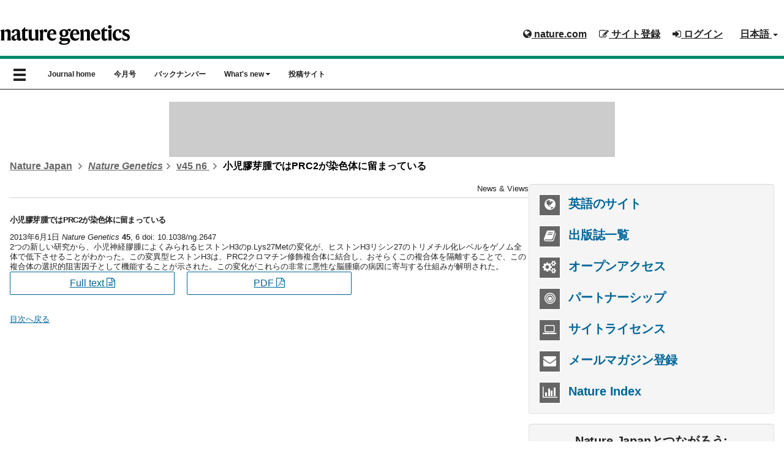

--- FILE ---
content_type: text/html; charset=UTF-8
request_url: https://www.natureasia.com/ja-jp/ng/45/6/ng.2647/%E5%B0%8F%E5%85%90%E8%86%A0%E8%8A%BD%E8%85%AB%E3%81%A7%E3%81%AFPRC2%E3%81%8C%E6%9F%93%E8%89%B2%E4%BD%93%E3%81%AB%E7%95%99%E3%81%BE%E3%81%A3%E3%81%A6%E3%81%84%E3%82%8B
body_size: 9381
content:
<!DOCTYPE html>

<!--[if lt IE 9]>
<html lang="ja" class="ie8">
<![endif]-->
<!--[if (gte IE 9)|!(IE)]>-->
<html class="html--asia" lang="ja">
<!--<![endif]-->
	<head>
	    <meta charset="utf-8">
	    <meta http-equiv="X-UA-Compatible" content="IE=edge">
	    <meta name="viewport" content="width=device-width, initial-scale=1">
	    <meta name="apple-itunes-app" content="app-id=847182178">
	    <meta name="keywords" content="Nature Genetics, 遺伝学, ゲノミクス, エピジェネティクス, がん, 染色体生物学, 遺伝学技術, ネイチャー, ネイチャー・ポートフォリオ, Nature, Nature Portfolio">
	    <meta name="description" content="Nature Genetics は、遺伝学研究者にとって必読の原著論文ジャーナル誌です。世界中の質の高い論文を網羅しており、ヒトの遺伝学とゲノミクス、エピジェネティクス、がん、染色体生物学、遺伝学技術など、当研究分野全体における最新の研究成果を掲載しています。">
		
			    
		<link rel="icon" href="/static/common/img/favicon.ico">
		
	    	    <title>小児膠芽腫ではPRC2が染色体に留まっている | Nature Genetics | Nature Portfolio</title>
	    <!-- Latest compiled and minified CSS -->
		<link rel="stylesheet" href="https://maxcdn.bootstrapcdn.com/bootstrap/3.3.2/css/bootstrap.min.css">

	    <!-- Optional theme -->
	    <link rel="stylesheet" href="https://cdnjs.cloudflare.com/ajax/libs/drawer/3.2.0/css/drawer.min.css">
	    <link href="//maxcdn.bootstrapcdn.com/font-awesome/4.7.0/css/font-awesome.min.css" rel="stylesheet">
	
	    <link rel="stylesheet" type="text/css" href="https://cdn.jsdelivr.net/jquery.slick/1.4.1/slick.css"/>
		
		<!-- Base stylesheet -->
		<link rel="stylesheet" href="/ja-jp/css/general.css">

		<!-- Elements stylesheet -->
		<link href="/dist/css/core.css" media="screen" rel="stylesheet" type="text/css">
		<link href="/dist/css/enhanced.css" media="screen" rel="stylesheet" type="text/css">
	
	    <link href="/ja-jp/ng/css/styles.css" media="screen" rel="stylesheet" type="text/css" >
<link href="/ja-jp/css/general.css" media="screen" rel="stylesheet" type="text/css" >
<link href="/common/css/new-branding.css" media="screen" rel="stylesheet" type="text/css" >	    
	    <!-- HTML5 shim and Respond.js for IE8 support of HTML5 elements and media queries -->
	    <!--[if lt IE 9]>
	    <script src="https://oss.maxcdn.com/html5shiv/3.7.2/html5shiv.min.js"></script>
	    <script src="https://oss.maxcdn.com/respond/1.4.2/respond.min.js"></script>
	    <script src="https://api.html5media.info/1.1.4/html5media.min.js"></script>
	    <![endif]-->

	    	
	    <!-- Google Tag Manager for Tokyo -->
<script>(function(w,d,s,l,i){w[l]=w[l]||[];w[l].push({'gtm.start':
new Date().getTime(),event:'gtm.js'});var f=d.getElementsByTagName(s)[0],
j=d.createElement(s),dl=l!='dataLayer'?'&l='+l:'';j.async=true;j.src=
'https://www.googletagmanager.com/gtm.js?id='+i+dl;f.parentNode.insertBefore(j,f);
})(window,document,'script','dataLayer','GTM-NN9H6SH');</script>
<!-- End Google Tag Manager -->

<!-- Google Tag Services (DFP) -->
<script src="/common/js/google-tag-services.js"></script>
		
	
	    	</head>

	<body class="body--asia drawer drawer--left reading ng" id="toc-archive">

<!-- Google Tag Manager (noscript) -->
<noscript><iframe src="https://www.googletagmanager.com/ns.html?id=GTM-NN9H6SH"
height="0" width="0" style="display:none;visibility:hidden"></iframe></noscript>
<!-- End Google Tag Manager (noscript) -->
	
	<header class="c-header c-header--clear-style u-pt-16" id="header" data-header>

	    <div id="masthead" class="c-header__row">
	        <div class="c-header__container">
	            <!-- top bar menu -->
	            <ul id="logon-box" class="c-header__menu c-header__menu--global u-text-bold register nav navbar-nav navbar-right hidden-xs">
	                <li id="tb-naturedotcome" class="c-header__item c-header__item--padding c-header__item--hide-md-max"><a href="http://www.nature.com" class="c-header__link" rel="external"><i class="fa fa-globe" aria-hidden="true"></i> nature.com</a></li>
	                	
	                <esi:include src="/secure/esi/header-login/ja-jp/japan-navbar-right">	                    <li id="tb-register" class="c-header__item c-header__item--padding c-header__item--hide-md-max"><a href="#" class="c-header__link"><i class="fa fa-pencil-square-o" aria-hidden="true"></i> サイト登録</a></li>
	                    <li id="tb-login" class="c-header__item c-header__item--padding c-header__item--hide-md-max"><a href="#" class="c-header__link"><i class="fa fa-sign-in" aria-hidden="true"></i> ログイン</a></li>
	                </esi:include>	
	                <li id="tb-lang" class="c-header__item c-header__item--padding c-header__item--hide-md-max dropdown">
	                    <a href="#" class="c-header__link" data-toggle="dropdown" role="button" aria-haspopup="true"
	                       aria-expanded="false">日本語 <span class="caret"></span></a>
	                    <ul class="dropdown-menu">
	                        <li><a href="/en">English</a></li>
	                        <li><a href="http://www.naturechina.com/?utm_source=natureasiajp" rel="external">中文（简体）</a></li>
	                    </ul>
	                </li>
	            </ul>
	            <!-- end of top bar menu -->
	
	            <!-- header logo -->
	            	
	            <a href="/ja-jp/ng"><img src="/static/ja-jp/ng/img/ng-logo-black.svg" class="journal-logo" alt="Nature Genetics"></a>
	            <!-- end of header logo -->
	        </div>
	
	    </div>

	    <!-- top nav and drawer nav -->
	    <div role="banner">
    <nav class="drawer-nav" role="navigation">

        <ul class="drawer-menu">

            <!-- links to homepage and other lang websites -->
            <!-- natureasia.com logo -->
<li>
    <h2><a class="drawer-brand" href="/ja-jp"><img src="/static/common/img/header/logo-natureasia-white.svg" alt="natureasia.com"></a></h2>
    <button type="button" class="drawer-toggle drawer-hamburger show-x-icon">
      <span class="sr-only">toggle navigation</span>
      <span class="glyphicon glyphicon-remove" aria-hidden="true"></span>
    </button>
</li>
<!-- end of natureasia.com logo -->

<!-- lang nav -->
<li class="drawer-dropdown">
    <a class="drawer-menu-item" href="#" data-toggle="dropdown">日本語 <span class="drawer-caret"></span></a>
    <ul class="drawer-dropdown-menu">
        <li><a class="drawer-dropdown-menu-item" href="/en">English</a></li>
        <li><a class="drawer-dropdown-menu-item" href="http://www.naturechina.com/?utm_source=natureasiajp" rel="external">中文（简体）</a></li>
    </ul>
</li>
<!-- end of lang nav -->
            <!-- links to homepage and other lang websites -->

            <!-- journal nav -->
            <li class="drawer-menu-header"><i class="fa fa-book" aria-hidden="true"></i> <span>Nature Genetics</span></li>
            <li><a class="drawer-menu-item" href="/ja-jp/ng">Journal home</a></li>
            <li><a class="drawer-menu-item" href="/ja-jp/ng/toc">今月号</a></li>
            <li><a class="drawer-menu-item" href="/ja-jp/ng/archive">バックナンバー</a></li>
            <li class="drawer-menu-header"><i class="fa fa-fire" aria-hidden="true"></i> What's new</li>
            <li><a class="drawer-menu-item" href="/ja-jp/ng/pr-highlights">注目のハイライト</a></li>
            <li class="drawer-menu-header"><i class="fa fa-pencil-square-o" aria-hidden="true"></i> 投稿について</li>
			<li><a class="drawer-menu-item" href="https://mts-ng.nature.com/cgi-bin/main.plex?utm_source=natureasia&utm_medium=referral&utm_content=jp_content&utm_campaign=NJPN_3_KI_submit_Japanesesite" rel="external">投稿サイト </a></li>
            <!-- end of journal nav -->

            <!-- secondary nav -->
            
<!-- social icons -->
<li id="social">
    <div id="twitter"><a href="https://twitter.com/Naturejapan" rel="external"><i class="fa fa-twitter" aria-hidden="true"></i></a></div>
    <div id="facebook"><a href="https://www.facebook.com/NatureJapan" rel="external"><i class="fa fa-facebook" aria-hidden="true"></i></a></div>
    <div id="youtube"><a href="http://www.youtube.com/user/NatureVideoChannel" rel="external"><i class="fa fa-youtube" aria-hidden="true"></i></a></div>
</li>
<!-- end of social icons -->

<div class="clearfix"></div>

<li class="drawer-menu-header"><i class="fa fa-book" aria-hidden="true"></i> 出版誌</li>
<li><a class="drawer-menu-item" href="/ja-jp/sitemap">出版誌一覧</a></li>

<li class="drawer-menu-header"><i class="fa fa-shopping-cart" aria-hidden="true"></i> 購読情報</li>
<li><a class="drawer-menu-item" href="https://www.springernature.com/jp/librarians/licensing" rel="external">法人購読 </a></li>
<li><a class="drawer-menu-item" href="/ja-jp/info/personal-subscriptions">個人購読</a></li>

<li class="drawer-menu-header"><i class="fa fa-pencil" aria-hidden="true"></i> ネイチャー・リサーチのサービス</li>
<li><a class="drawer-menu-item" href="/ja-jp/authors">著者向けサービス</a></li>
<li><a class="drawer-menu-item" href="/ja-jp/partnership">パートナーシップ</a></li>

<li class="drawer-menu-header"><i class="fa fa-user" aria-hidden="true"></i> マイアカウント</li>


<esi:include src="/secure/esi/header-login/ja-jp/japan-header-drawer"><li><a class="drawer-menu-item" href="https://www.natureasia.com/secure/ja-jp/register">サイト登録</a></li>
<li><a class="drawer-menu-item" href="https://www.natureasia.com/secure/ja-jp/login">ログイン</a></li>
</esi:include>
<li class="drawer-menu-header"><i class="fa fa-building" aria-hidden="true"></i> 会社案内</li>
<li><a class="drawer-menu-item" href="/ja-jp/info/about/profile">会社概要</a></li>
<li><a class="drawer-menu-item" href="/ja-jp/info/about">CEOからのメッセージ</a></li>
<li><a class="drawer-menu-item" href="/ja-jp/info">お知らせ</a></li>
<li><a class="drawer-menu-item" href="/ja-jp/info/press-releases">プレスリリース</a></li>
<li><a class="drawer-menu-item" href="/ja-jp/info/recruit">採用情報</a></li>
<li><a class="drawer-menu-item" href="https://support.springernature.com/ja-JP/support/tickets/new" rel="external">各種お問い合わせ </a></li>
<li><a class="drawer-menu-item" href="https://support.nature.com/ja-JP/support/solutions" rel="external">ヘルプ </a></li>
<li><a class="drawer-menu-item" href="/ja-jp/sitemap">サイトマップ</a></li>            <!-- secondary nav -->

        </ul>
    </nav>
</div>

<nav id="menu-bar" class="navbar navbar-default">
	<div class="u-container">

		<div id="navbar" >

			<button type="button" class="drawer-toggle drawer-hamburger show-burger-icon">
			  <span class="sr-only">toggle navigation</span>
			  <span class="glyphicon glyphicon-menu-hamburger" aria-hidden="true"></span>
			</button>

			<!-- show on mobile only -->
			<div id="navbar-brand-mobile" class="hidden-md hidden-lg"><a href="/ja-jp">natureasia.com</a></div>

			<ul class="nav navbar-nav hidden-sm hidden-xs">

				<!-- journal nav -->
				<li class="hidden-sm hidden-xs nav-home">
					<a href="/ja-jp/ng">Journal home</a>
				</li>
				<li class="hidden-sm hidden-xs nav-toc">
					<a href="/ja-jp/ng/toc">今月号</a>
				</li>
				<li class="hidden-sm hidden-xs nav-archive">
					<a href="/ja-jp/ng/archive">バックナンバー</a>
				</li>
				<li class="hidden-sm hidden-xs nav-whats-new">
					<a href="#" class="dropdown-toggle" data-toggle="dropdown" role="button" aria-expanded="false">What's new <i class="fa fa-caret-down" aria-hidden="true"></i></a>
					<ul class="dropdown-menu" role="menu">
						<li class="dropdown-highlight"><a href="/ja-jp/ng/pr-highlights">注目のハイライト</a></li>
					</ul>
				</li>
				<li class="hidden-sm hidden-xs">
					<a href="https://mts-ng.nature.com/cgi-bin/main.plex?utm_source=natureasia&utm_medium=referral&utm_content=jp_content&utm_campaign=NJPN_3_KI_submit_Japanesesite" rel="external">投稿サイト </a>
				</li>
			</ul>



 		</div><!--/.nav-collapse-->
	</div>
</nav>	    <!-- end of top nav and drawer nav -->
	
	</header>

	<!-- ad space -->
	<div class="u-container">
	    <div class="leaderboard">
	        <!-- LB1 ad slot -->
<aside class="c-ad c-ad--728x90 header-leaderboard hidden-xs" style="margin: auto; padding: 0; max-width: 728px; max-height: 90px; overflow-x: hidden; overflow-y: hidden;">
    <div id="div-gpt-ad-LB1" class="c-ad__inner">
        <script>
            googletag.cmd.push(function () {
                googletag.display('div-gpt-ad-LB1');
            });
        </script>
    </div>
</aside>
	    </div>
	</div>

	<!-- breadcrumbs -->
		    <div class="u-container">
	        <ul class="c-breadcrumbs c-breadcrumbs--font u-text-bold u-mt-32">
	            <li class="c-breadcrumbs__item">
					<a class="c-breadcrumbs__link" href="/ja-jp">Nature Japan</a>
					<svg class="c-breadcrumbs__chevron" width="12" height="12" aria-hidden="true" focusable="false">
						<path d="m5.96738168 4.70639573 2.39518594-2.41447274c.37913917-.38219212.98637524-.38972225 1.35419292-.01894278.37750606.38054586.37784436.99719163-.00013556 1.37821513l-4.03074001 4.06319683c-.37758093.38062133-.98937525.38100976-1.367372-.00003075l-4.03091981-4.06337806c-.37759778-.38063832-.38381821-.99150444-.01600053-1.3622839.37750607-.38054587.98772445-.38240057 1.37006824.00302197l2.39538588 2.4146743.96295325.98624457z" fill-rule="evenodd" transform="matrix(0 -1 1 0 0 10)"></path>
					</svg>
				</li>
	            <li class="c-breadcrumbs__item"><a class="c-breadcrumbs__link" href="/ja-jp/ng"><i>Nature Genetics</i></a><svg class="c-breadcrumbs__chevron" width="12" height="12" aria-hidden="true" focusable="false"><path d="m5.96738168 4.70639573 2.39518594-2.41447274c.37913917-.38219212.98637524-.38972225 1.35419292-.01894278.37750606.38054586.37784436.99719163-.00013556 1.37821513l-4.03074001 4.06319683c-.37758093.38062133-.98937525.38100976-1.367372-.00003075l-4.03091981-4.06337806c-.37759778-.38063832-.38381821-.99150444-.01600053-1.3622839.37750607-.38054587.98772445-.38240057 1.37006824.00302197l2.39538588 2.4146743.96295325.98624457z" fill-rule="evenodd" transform="matrix(0 -1 1 0 0 10)"></path></svg></li>
<li class="c-breadcrumbs__item"><a class="c-breadcrumbs__link" href="/ja-jp/ng/45/6">
                    v45 n6            </a>
<svg class="c-breadcrumbs__chevron" width="12" height="12" aria-hidden="true" focusable="false">
<path d="m5.96738168 4.70639573 2.39518594-2.41447274c.37913917-.38219212.98637524-.38972225 1.35419292-.01894278.37750606.38054586.37784436.99719163-.00013556 1.37821513l-4.03074001 4.06319683c-.37758093.38062133-.98937525.38100976-1.367372-.00003075l-4.03091981-4.06337806c-.37759778-.38063832-.38381821-.99150444-.01600053-1.3622839.37750607-.38054587.98772445-.38240057 1.37006824.00302197l2.39538588 2.4146743.96295325.98624457z" fill-rule="evenodd" transform="matrix(0 -1 1 0 0 10)"></path>
</svg>
</li>
<li class="c-breadcrumbs__item active">小児膠芽腫ではPRC2が染色体に留まっている</li>
	        </ul>
	    </div>
	
	<div id="page" class="u-container">

<div class="l-with-sidebar">
    <!-- main content -->
    






<!-- breadcrumbs -->
<!-- end of breadcrumbs -->

<!-- drawers -->
<!-- end of drawers -->

<article class="main-container abstract">
    <header>
        <div class="u-text-right c-card__body--toc">News & Views</div>
        
        <!-- AddThis Share Button BEGIN -->
        <!-- AddThis Button BEGIN -->
<script type="text/javascript">
document.write(unescape('%3C%64%69%76%20%63%6C%61%73%73%3D%22%61%64%64%74%68%69%73%5F%74%6F%6F%6C%62%6F%78%20%61%64%64%74%68%69%73%5F%64%65%66%61%75%6C%74%5F%73%74%79%6C%65%22%20%69%64%3D%22%73%68%61%72%65%2D%63%6F%75%6E%74%22%3E%0A%09%3C%61%20%63%6C%61%73%73%3D%22%61%64%64%74%68%69%73%5F%62%75%74%74%6F%6E%5F%66%61%63%65%62%6F%6F%6B%5F%6C%69%6B%65%22%20%66%62%3A%6C%69%6B%65%3A%6C%61%79%6F%75%74%3D%22%62%75%74%74%6F%6E%5F%63%6F%75%6E%74%22%3E%3C%2F%61%3E%0A%09%3C%61%20%63%6C%61%73%73%3D%22%61%64%64%74%68%69%73%5F%62%75%74%74%6F%6E%5F%74%77%65%65%74%22%3E%3C%2F%61%3E%0A%3C%2F%64%69%76%3E'));
</script>

<script type="text/javascript">
   var addthis_config = {
      data_ga_property: 'UA-1577199-1',
      data_ga_social: true
   };
</script>
        
<script type="text/javascript" src="//s7.addthis.com/js/300/addthis_widget.js#pubid=edenbach"></script>
<!-- AddThis Button END -->        <!-- AddThis Share Button END -->
        
        <h1>小児膠芽腫ではPRC2が染色体に留まっている</h1>

        <p><time datetime="2013-06-01" pubdate="pubdate">2013年6月1日</time> <em>Nature Genetics</em> <strong>45</strong>, 6 doi: 10.1038/ng.2647</p>
    </header>

    <section>

        2つの新しい研究から、小児神経膠腫によくみられるヒストンH3のp.Lys27Metの変化が、ヒストンH3リシン27のトリメチル化レベルをゲノム全体で低下させることがわかった。この変異型ヒストンH3は、PRC2クロマチン修飾複合体に結合し、おそらくこの複合体を隔離することで、この複合体の選択的阻害因子として機能することが示された。この変化がこれらの非常に悪性な脳腫瘍の病因に寄与する仕組みが解明された。
                <div class="c-grid c-grid--3-col-even u-mb-32">
	         <div>  
	            <a href="https://www.nature.com/articles/ng.2647" rel="external" class="u-button u-button--padding u-button--ghost u-button--block">Full text <i class="fa fa-file-text-o"></i></a>
	         </div>
                                    <div>
                <a href="https://www.nature.com/articles/ng.2647.pdf" rel="external" class="u-button u-button--padding u-button--ghost u-button--block">PDF <i class="fa fa-file-pdf-o"></i></a>
            </div>
                    </div>
        
    </section>

    <p class="return"><a href="/ja-jp/ng/45/6">目次へ戻る</a></p>
    
</article>

    <!-- end of main content -->
    <!-- sidebar -->
    <div class="l-with-sidebar__sidebar">
        

<section>
    <nav>
        <ul class="u-h3 c-sidebar-ul c-panel c-panel--gray">
                            <li class="u-mb-16">
                                            <a href="http://www.nature.com/ng" rel="external"><i class="fa fa-globe c-sidebar-icon-box"></i> 英語のサイト</a>
                                    </li>
            
            <li class="u-mb-16"><a href="/ja-jp/sitemap"><i class="fa fa-book c-sidebar-icon-box" aria-hidden="true"></i> 出版誌一覧</a></li>

            <li class="u-mb-16"><a href="/ja-jp/open-access"><i class="fa fa-cogs c-sidebar-icon-box"></i> オープンアクセス</a></li>

            <li class="u-mb-16"><a href="/ja-jp/partnership"><i class="fa fa-bullseye c-sidebar-icon-box"></i> パートナーシップ</a></li>

			<li class="u-mb-16"><a href="https://www.springernature.com/jp/librarians/licensing" rel="external"><i class="fa fa-laptop c-sidebar-icon-box"></i> サイトライセンス</a></li>

            <li class="u-mb-16"><a href="/secure/ja-jp/register"><i class="fa fa-envelope c-sidebar-icon-box"></i> メールマガジン登録</a></li>

            <li><a href="/ja-jp/nature-index"><i class="fa fa-bar-chart c-sidebar-icon-box"></i> Nature Index</a></li>
        </ul>

        <div class="u-h3 c-panel c-panel--gray u-mb-24 u-text-center">
            <p>Nature Japanとつながろう:</p>
            <div>
                <a title="Twitterでフォローする" href="https://twitter.com/NatureJapan" rel="external"><i class="fa fa-twitter-square c-sidebar-social-icon"></i></a>
                <a title="「いいね！」する" href="https://www.facebook.com/NatureJapan" rel="external"><i class="fa fa-facebook-square c-sidebar-social-icon"></i></a>
                <a title="YouTubeで動画を見る" href="http://www.youtube.com/user/NatureVideoChannel" rel="external"><i class="fa fa-youtube-square c-sidebar-social-icon"></i></a>
                <a title="RSSフィード" href="/ja-jp/rss"><i class="fa fa-rss-square c-sidebar-social-icon"></i></a>
            </div>
        </div>

    </nav>
</section>

<section class="c-panel c-panel--gray u-pa-16 u-h2 u-mb-24">
    <h2 class="u-mb-16 u-h4">ネイチャーの人気コンテンツ</h2>
    

<ol>
    <li>
        <a href="/ja-jp/nature/highlights/133605">DNAトランスポゾンを切り取って遺伝子の混乱を防ぐSOSスプライシング系</a>
    </li>
    <li>
        <a href="/ja-jp/nature/highlights/133604">フェロトーシス感受性を肺がん治療の新戦略にする</a>
    </li>
    <li>
        <a href="/ja-jp/nature/highlights/133603">リンパ節転移した黒色腫細胞の新たな敵</a>
    </li>
    <li>
        <a href="/ja-jp/nature/highlights/133602">ヒト細胞のネクロトーシスで細胞膜破裂を仲介する因子</a>
    </li>
    <li>
        <a href="/ja-jp/nature/highlights/133601">出産と授乳のサイクルは乳房の抗腫瘍免疫を高める</a>
    </li>
    <li>
        <a href="/ja-jp/nature/highlights/133600">タンザニアでの蚊の遺伝子ドライブによるマラリア抑制</a>
    </li>
    <li>
        <a href="/ja-jp/nature/highlights/133599">北米でのH5N1インフルエンザ動物間流行の伝播要因</a>
    </li>
    <li>
        <a href="/ja-jp/nature/highlights/133598">うつ病治療の鍵はアデノシンか</a>
    </li>
    <li>
        <a href="/ja-jp/nature/highlights/133597">病害抵抗性遺伝子を差し替える</a>
    </li>
    <li>
        <a href="/ja-jp/nature/highlights/133596">新たに発見された原生生物のスーパーグループ</a>
    </li>
</ol>
</section>

<section>
    <!-- inpage ad code -->
    <!-- MPU1 ad slot -->
<div class="u-mb-16 u-text-center">
    <img src="/static/common/img/ad-header.gif" class="ad-header" width="90" height="7"
         alt="advertisement"/><br/>

    <div id="div-gpt-ad-MPU1" style="max-width: 300px; max-height: 250px; margin: 0 auto; overflow-x: hidden;">
        <script>
            googletag.cmd.push(function () {
                googletag.display('div-gpt-ad-MPU1');
            });
        </script>
    </div>
</div>
    <!-- end inpage ad code -->
</section>    </div>
    <!-- end of sidebar -->
</div>

        </div><!-- end of row content -->

        
        
        
        
        
        
        <!-- footer -->
        
<footer>
	<div class="c-footer">
		<div class="c-footer__container">
			<div class="c-footer__grid">
				<div class="c-footer__group">
					<h3 class="c-footer__heading">Springer Nature について</h3>
					<ul class="c-footer__list">
						<li class="c-footer__item">
							<a href="/ja-jp/info/about">CEOからのメッセージ</a>
						</li>
						<li class="c-footer__item">
							<a href="/ja-jp/info/about/profile">会社案内</a>
						</li>
						<li class="c-footer__item">
							<a href="/ja-jp/info/press-releases">プレスリリース</a>
						</li>
						<li class="c-footer__item">
							<a href="/ja-jp/info/about/map">アクセスマップ</a>
						</li>
						<li class="c-footer__item">
							<a href="/ja-jp/info/recruit">採用情報</a>
						</li>
						<li class="c-footer__item">
							<a href="https://support.springernature.com/ja-JP/support/tickets/new">各種お問い合わせ</a>
						</li>
					</ul>
				</div>
				<div class="c-footer__group">
					<h3 class="c-footer__heading">ディスカバリー</h3>
					<ul class="c-footer__list">
						<li class="c-footer__item">
							<a href="/ja-jp/sitemap">出版誌リスト</a>
						</li>
						<li class="c-footer__item">
							<a href="https://www.nature.com/research-intelligence/">Nature Research Intelligence</a>
						</li>
						<li class="c-footer__item">
							<a href="https://www.nature.com/nature-index/">Nature Index</a>
						</li>
						<li class="c-footer__item">
							<a href="https://www.springernature.com/jp/librarians/tools-services/implement/discovery/discovery-services-new">ディスカバリーサービス</a>
						</li>
						<li class="c-footer__item">
							<a href="/ja-jp/interviews">著者インタビュー</a>
						</li>
						<li class="c-footer__item">
							<a href="/ja-jp/partner-contents">Partner Contents</a>
						</li>
					</ul>
				</div>
				<div class="c-footer__group">
					<h3 class="c-footer__heading">情報</h3>
					<ul class="c-footer__list">
						<li class="c-footer__item">
							<a href="/ja-jp/info">インフォメーション</a>
						</li>
						<li class="c-footer__item">
							<a href="/ja-jp/open-access">オープンアクセス</a>
						</li>
						<li class="c-footer__item">
							<a href="/ja-jp/info/personal-subscriptions">個人 / 学生購読について</a>
						</li>
						<li class="c-footer__item">
							<a href="/ja-jp/info/price-list/personal">個人 / 学生購読価格表</a>
						</li>
						<li class="c-footer__item">
							<a href="/secure/ja-jp/subscribe/single">各号の購入</a>
						</li>
					</ul>
				</div>
				<div class="c-footer__group">
					<h3 class="c-footer__heading">著者・研究者向けサービス</h3>
					<ul class="c-footer__list">
						<li class="c-footer__item">
							<a href="/ja-jp/info/reprints/authors">著者リプリント</a>
						</li>
						<li class="c-footer__item">
							<a href="/ja-jp/nature/authors/guideline">Nature 投稿について</a>
						</li>
						<li class="c-footer__item">
							<a href="/ja-jp/springer-nature-author-services">Springer Nature Author Services</a>
						</li>
						<li class="c-footer__item">
							<a href="/ja-jp/partnership/services/masterclasses">Nature Masterclasses</a>
						</li>
						<li class="c-footer__item">
							<a href="/ja-jp/partnership/services/academies">Nature Masterclasses-Expert Trainer-Led Workshops</a>
						</li>
						<li class="c-footer__item">
							<a href="/ja-jp/partnership/services/online-solution/value">著者向けソリューション</a>
						</li>
					</ul>
				</div>
				<div class="c-footer__group">
					<h3 class="c-footer__heading">図書館・機関向けサービス</h3>
					<ul class="c-footer__list">
						<li class="c-footer__item">
							<a href="https://www.springernature.com/jp/librarians">図書館の皆様へ</a>
						</li>
						<li class="c-footer__item">
							<a href="https://www.springernature.com/jp/librarians/tools-services/implement/librarianportal">管理者用ポータル</a>
						</li>
						<li class="c-footer__item">
							<a href="/ja-jp/open-access/press-releases">オープンアクセス推進の歩み</a>
						</li>
						<li class="c-footer__item">
							<a href="https://www.springernature.com/jp/librarians/licensing">ライセンス情報</a>
						</li>
					</ul>
				</div>
				<div class="c-footer__group">
					<h3 class="c-footer__heading">パートナーシップと広告</h3>
					<ul class="c-footer__list">
						<li class="c-footer__item">
							<a href="/ja-jp/partnership">パートナーシップ</a>
						</li>
						<li class="c-footer__item">
							<a href="/ja-jp/partnership/services/branded-contents">ブランデッド・コンテンツ</a>
						</li>
						<li class="c-footer__item">
							<a href="/ja-jp/partnership/services/spotlight-focalpoint">Spotlight / Focal Point</a>
						</li>
						<li class="c-footer__item">
							<a href="/ja-jp/nature-cafe">Nature Café</a>
						</li>
					</ul>
				</div>
				<div class="c-footer__group">
					<h3 class="c-footer__heading">キャリア開発</h3>
					<ul class="c-footer__list">
						<li class="c-footer__item">
							<a href="https://www.nature.com/naturecareers">Nature Careers</a>
						</li>
						<li class="c-footer__item">
							<a href="https://conferences.nature.com/">Nature Conferences</a>
						</li>
					</ul>
				</div>
				<div class="c-footer__group">
					<h3 class="c-footer__heading">地域別ウェブサイト</h3>
					<ul class="c-footer__list">
						<li class="c-footer__item">
							<a href="https://www.nature.com/natafrica">Nature Africa</a>
						</li>
						<li class="c-footer__item">
							<a href="http://www.naturechina.com/">Nature China</a>
						</li>
						<li class="c-footer__item">
							<a href="https://www.nature.com/nindia">Nature India</a>
						</li>
						<li class="c-footer__item">
							<a href="https://www.nature.com/natitaly">Nature Italy</a>
						</li>
						<li class="c-footer__item">
							<a href="/ja-jp/">Nature Japan</a>
						</li>
						<li class="c-footer__item">
							<a href="https://www.nature.com/nmiddleeast/">Nature Middle East</a>
						</li>
					</ul>
				</div>
			</div>
			<div class="c-footer__container">
				<ul class="c-footer__links">
					<li class="c-footer__item">
						<a class="c-footer__link" href="/ja-jp/info/privacy">プライバシー規約</a>
					</li>
					<li class="c-footer__item">
						<a class="c-footer__link" href="/ja-jp/info/isms-policy">ISMS 基本方針</a>
					</li>
					<li class="c-footer__item">
                        <button 
						style="background: rgb(47, 47, 47); border: 1px soligit cd rgb(47, 47, 47);text-decoration: underline;"
						class="c-footer__link"
							onclick="javascript:;"
							data-cc-action="preferences"
							data-track="click"
							data-track-action="manage cookies"
							data-track-label="link"
						>プライバシーの選択/Cookieの管理</button>
                    </li>
					<li class="c-footer__item">
						<a class="c-footer__link" href="/ja-jp/info/transactions">特定商取引に基づく表示</a>
					</li>
					<li class="c-footer__item">
						<a class="c-footer__link" href="https://support.nature.com/ja-JP/support/solutions">ヘルプ</a>
					</li>
				</ul>
			</div>
		</div>
		<div class="c-footer__container">
		<a href="https://www.springernature.com/" class="c-footer__link">
			<img
			src="/static/common/img/footer/sn-logo-white.svg"
			alt="Springer Nature"
			loading="lazy"
			width="200"
			height="20"
			/>
		</a>
		<p class="c-footer__legal" data-test="copyright">
			&copy; 2026 Springer Nature Limited
		</p>
	</div>
	</div>
</footer>
        <!-- end footer -->

    </div><!-- end of container -->

    <!-- pmark & isms jpn & eng only -->
    <div id="privacy-logos" class="container">
        <div class="row">
        <!--<a href="http://www.isms.jipdec.or.jp/isms.html" rel="external" title="ISMS適合性評価制度"><img src="/common/img/footer/isms-logo.png" width="150" height="75" alt="ISMS適合性評価制度" id="isms" /></a>-->
        <a href="http://privacymark.jp" rel="external" title="プライバシーマーク制度"><img src="/static/common/img/footer/pmark-logo-jpn.png" alt="プライバシーマーク制度" id="pmark" /></a>
        </div>
    </div>

    <!-- back to top btn -->
    <a id="backTop"><i class="fa fa-angle-up"></i></a>

    <!-- Bootstrap core JavaScript
    ================================================== -->
    <!-- Placed at the end of the document so the pages load faster -->
    <script src="https://code.jquery.com/jquery-3.7.1.min.js"></script>

    <!-- Latest compiled and minified JavaScript -->
    <script src="https://maxcdn.bootstrapcdn.com/bootstrap/3.3.2/js/bootstrap.min.js"></script>

    <script src="/ja-jp/partnership/js/bootstrap-tour.js"></script>
    <script src="/ja-jp/partnership/js/intro.js"></script>

    <!-- IE10 viewport hack for Surface/desktop Windows 8 bug -->
    <script src="/common/js/ie10-viewport-bug-workaround.js"></script>

    <script src="/common/js/external/external-ja-jp.js"></script>
    <script src="/common/js/jquery.backTop.min.js"></script>
    <script src="/common/js/jquery.cookie.js"></script>

	<script>
		function startTour() {
			var tour = introJs()
			tour.setOption('tooltipPosition', 'auto');
			tour.setOption('positionPrecedence', ['left', 'right', 'top', 'bottom']);
			tour.start();
		}
	</script>

    <script>
        $(document).ready( function() {
        $('#backTop').backTop({

            // the scroll position in px from the top
            'position' : 400,

            // scroll animation speed
            'speed' : 500,

            // red, white, black or green
            'color' : 'theme-color',
        });
        });
    </script>
	
    <!-- drawer js menu -->
    <script src="https://cdnjs.cloudflare.com/ajax/libs/iScroll/5.1.3/iscroll.min.js"></script>
    <script src="https://cdnjs.cloudflare.com/ajax/libs/drawer/3.2.0/js/drawer.min.js"></script>
    <script src="/common/js/drawer-fix.js"></script>

    <script>
        // Scroll to top button
        $(function() {
            var scroll = $(document).scrollTop();
            if (scroll > 3) {
                $('body,html').animate({scrollTop: scroll+1});
                $('body,html').animate({scrollTop: scroll-1});
            }

        });
    </script>

    <script>
        // Activate tooltips
        $(function () {
            $('[data-toggle="tooltip"]').tooltip()
        })
    </script>

    <script>
		$(function () {
			$('[data-toggle="popover"]').popover({
				trigger: 'hover',
				html: 'true',
			}

			);
		});
	</script>

	<script>
	  function toggleChevron(e) {
		   $(e.target)
			  .prev('.panel-heading')
			  .find("span.indicator")
			  .toggleClass('glyphicon-chevron-down glyphicon-chevron-up');
	  }
	  $('#accordion').on('hidden.bs.collapse', toggleChevron);
	  $('#accordion').on('shown.bs.collapse', toggleChevron);
    </script>


    <script>
        // Nature Digest filters
        $(function() {
            $('#keyword-side').change(function() {
                window.location = '/ja-jp/ndigest/filters?' + $.param({tag: $(this).val()});
            });
        });
    </script>

    <script type="text/javascript" src="/common/js/jquery.matchHeight.js"></script>
    <script>
        $(function(){
            $('.matchHeight').matchHeight();
        });
    </script>

    <!-- tracking for manuscript submission system outbound links -->
    
        <script type="text/javascript">
    //<!--
     $(function () {
    $('head').append('<style>#maintenance-message { display: none; }</style>');
});    //-->
</script>
<script type="text/javascript" src="/common/js/jquery.esi-parser.js"></script>
<script type="text/javascript">
    //<!--
    ga('webPub.send', 'event', 'ng', 'view', '10.1038/ng.2647');
    //-->
</script>
<script type="text/javascript">
    //<!--
    $(function() {
    console.log('Unknown Journal - MTS link');
    $('.ga-mts-goal').click(function(e) {
        e.preventDefault();
        var link = $(this).attr('href');
        var j = $(this).attr('data-journal');
        var relOrNotRel = $(this).attr('rel');
        
        ga('webPub.send', 'event', {
            eventCategory: 'link',
            eventAction: 'click',
            eventLabel: j + ' - MTS link',
            transport: 'beacon',
            hitCallback: function() {
                if (relOrNotRel !== 'external') {
                    window.location = link;
                }
                
            }
        });
        return false;
    });
});
    //-->
</script>
    </body>
</html>


--- FILE ---
content_type: text/css
request_url: https://www.natureasia.com/ja-jp/ng/css/styles.css
body_size: 389
content:
#toc-archive #content header,
#toc #content header {
  position: relative;
  margin-bottom: 1.5em;
}
#toc-archive #content header #share-count,
#toc #content header #share-count {
  margin: 0 10px -2em !important;
}
#toc-archive #content header h1.page-header,
#toc #content header h1.page-header {
  margin-bottom: 1em;
}
#toc-archive #content header .cover,
#toc #content header .cover {
  text-align: center;
  padding: 0;
}
#toc-archive #content header .cover .pubdate,
#toc #content header .cover .pubdate {
  font-weight: bold;
}
#toc-archive #content header .cover .btn-nav .btn-group.btn-group-xs a.btn,
#toc #content header .cover .btn-nav .btn-group.btn-group-xs a.btn {
  font-size: 11px;
  padding: 6px;
}
#toc-archive #content header .cover .btn-nav .btn-group.btn-group-xs a.btn:hover,
#toc #content header .cover .btn-nav .btn-group.btn-group-xs a.btn:hover {
  border-color: #c03;
  background: white;
}
#toc-archive #content header .toc,
#toc #content header .toc {
  padding-right: 0;
}
@media (max-width: 768px) {
  #toc-archive #content header .toc,
#toc #content header .toc {
    padding-left: 0;
  }
}
#toc-archive #content header .toc h2,
#toc #content header .toc h2 {
  font-size: 18px;
}
#toc-archive #content header .toc h2.title,
#toc #content header .toc h2.title {
  font-size: 20px !important;
  font-family: Georgia, Times, serif;
  margin-bottom: 1em;
  padding-bottom: 0.5em;
  border-bottom: 1px solid #ccc;
}
#toc-archive #content header .toc h2.highlight,
#toc #content header .toc h2.highlight {
  margin-bottom: 1em;
  padding-bottom: 0.5em;
  text-align: right;
  border-bottom: 1px solid #ccc;
}
#toc-archive #content header .toc h2.toc,
#toc #content header .toc h2.toc {
  margin-bottom: 1em;
  margin-top: 1em;
  padding-top: 0.5em;
  border-top: solid 1px #ccc !important;
}
#toc-archive #content header .toc ul.hl-list li,
#toc #content header .toc ul.hl-list li {
  margin-bottom: 0 !important;
}
#toc-archive #content header .toc ul.hl-list li span,
#toc #content header .toc ul.hl-list li span {
  color: #222;
}
#toc-archive #content .section-hdr,
#toc #content .section-hdr {
  font-size: 19px;
  background: #fff !important;
  border-bottom: solid 1px #222 !important;
  border-top: solid 5px #222 !important;
  padding: 10px 0 !important;
  font-family: "Harding", "Lora", Palatino, Times, "Times New Roman", serif !important;
  margin: 1.5em 0 1em 0;
}
#toc-archive #content article h3.title,
#toc #content article h3.title {
  margin: 1.5em 0 0.5em 0;
  font-size: 18px;
  line-height: 28px;
}
#toc-archive #content article h2.eng-title,
#toc #content article h2.eng-title {
  font-weight: bold !important;
  margin-bottom: 0.5em;
  font-size: 16px;
  line-height: 20px;
}
#toc-archive #content article h2.eng-title a,
#toc #content article h2.eng-title a {
  font-weight: bold;
}
#toc-archive #content article .doi,
#toc #content article .doi {
  font-size: 12px;
  color: #666;
}
#toc-archive #content article .links,
#toc #content article .links {
  margin: 5px 0 45px;
}
#toc-archive #content article .links .col-sm-4,
#toc #content article .links .col-sm-4 {
  padding-right: 5px;
  padding-left: 5px;
}
#toc-archive #content article .links .col-sm-4:first-child,
#toc #content article .links .col-sm-4:first-child {
  padding-left: 0;
}
#toc-archive #content article .links .col-sm-4:last-child,
#toc #content article .links .col-sm-4:last-child {
  padding-right: 0;
}
@media (max-width: 768px) {
  #toc-archive #content article .links,
#toc #content article .links {
    margin-left: -16px;
    margin-right: -16px;
  }
  #toc-archive #content article .links .col-sm-4,
#toc #content article .links .col-sm-4 {
    padding: 0 16px !important;
    margin-top: 5px;
  }
}
#toc-archive #content .box .inner .doi,
#toc #content .box .inner .doi {
  margin: 0;
}

.reading#toc-archive #content .links,
.reading#toc #content .links {
  margin: 30px 0 45px;
}

.ng header #masthead {
  border-bottom: solid 5px #008b68 !important;
}
.ng header #masthead .journal-logo {
  margin-top: 10px;
}

@media (min-width: 768px) and (max-width: 991px) {
  header #masthead .c-header__container .journal-logo {
    margin-top: 0;
  }
}

/*# sourceMappingURL=styles.css.map */


--- FILE ---
content_type: application/javascript; charset=utf-8
request_url: https://www.natureasia.com/common/js/jquery.esi-parser.js
body_size: 527
content:
/*
 * ESI Parser 1.00 - Poor Man's ESI
 *
 * - or - I'm tired of seeing the wrong thing in my browser while developing.
 *
 * This code provides a client-side ESI parsing capability.  It was created
 * to provide an easier way of developing and testing sites that use ESI
 * when not behind the cache or other system that provides the ESI parsing.
 * It requires jQuery (anything after v1.2 should be fine)
 *
 * Copyright (c) 2008 Jay Kuri (jayk - cpan.org)
 *
 * Licensed under the GPL.
 * Other licensing available upon request.
 * Date: 2008-09-17
 *
 */
/* Enable this line - or include it in the page you want to process
   in order to kick off the esi_parsing.
 */
(function($) {
    function do_esi_parsing( element ) {
        var includes = esi_get_subelements_by_name(element, 'esi:include');
        var includes_total = includes.length+1;
        for (var i = includes.length -1 ; i >= 0 ; i-- ) {
            var include = $(includes[i]);
            var src = include.attr('src');
            var children = $(include)[0].childNodes;
            for (var j = children.length - 1; j >= 0 ; j--) {
                var child = $(children[j]).remove();
                //include.after(child);
            }
            esi_get_page(include, src);
        }
        var removes = esi_get_subelements_by_name(element, 'esi:remove');
        for (var k = removes.length -1; k >=0 ; k--) {
            $(removes[k]).remove();
        }
        return includes_total;
    }
    function esi_get_page(element,src) {
        var self = element;
        jQuery.get(src,  function (data, status) {
            var parent;
            if (self[0] && self[0].parentNode) {
                parent = self[0].parentNode;
            } else {
                return;
            }
            var subelement = $(data).insertBefore(self);
            self.remove();
            if (data.indexOf('esi:include') != -1) {
                do_esi_parsing(parent);
            }
        });
    }
    function esi_get_subelements_by_name(element, elementname) {
        var found = new Array();
        elementname = elementname.toLowerCase();
        if (element.nodeType == 9 || element.nodeType == 1) {
            var children = element.childNodes;
            for (var i = 0; i < children.length ; i++ ) {
                var elem = children[i];
                if (elem.nodeType == 1) {
                    var tagname = elem.tagName.toLowerCase();
                    //var role = elem.getAttribute('role');
                    if (tagname == elementname) {
                        found.push(element.childNodes[i]);
                    }
                    if ( elem.childNodes.length > 0) {
                        var res = esi_get_subelements_by_name(elem, elementname);
                        found = found.concat(res);
                    }

                }
            }
        }
        return found;
    }

    $(function () {
        do_esi_parsing(document);
    });
})(window.jQuery);
